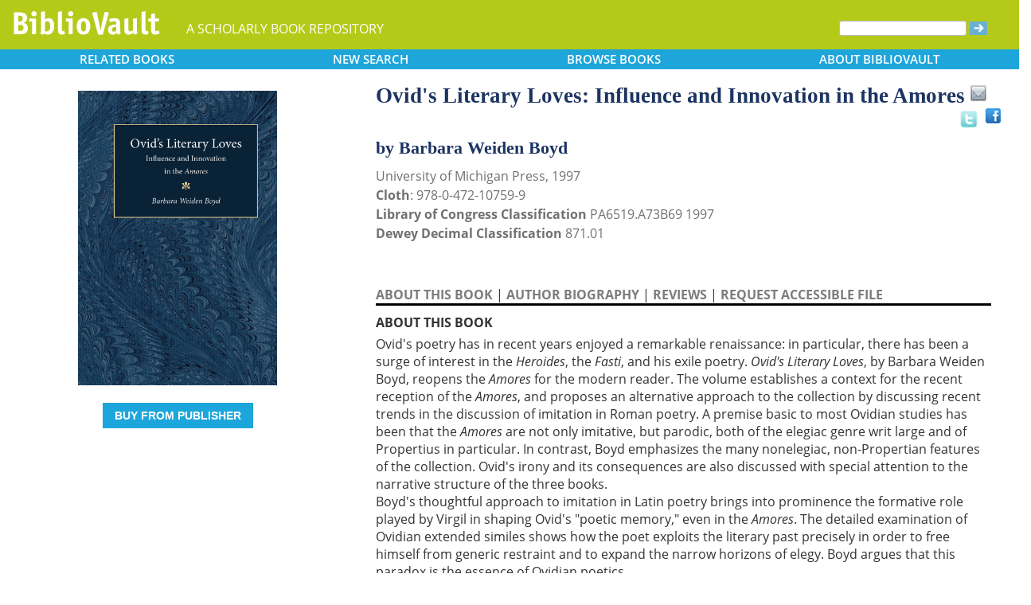

--- FILE ---
content_type: text/html; charset=UTF-8
request_url: https://www.bibliovault.org/BV.book.epl?ISBN=9780472107599
body_size: 11025
content:
<!DOCTYPE html>
<html lang="en">
  <head typeof="book:Book">
    <meta http-equiv="Content-Type" content="text/html; charset=UTF-8">
    <meta charset="utf-8">
    <meta http-equiv="X-UA-Compatible" content="IE=edge">
    <meta name="viewport" content="width=device-width, initial-scale=1">
    <!-- The above 4 meta tags *must* come first in the head; any other head content must come *after* these tags -->

    <meta http-equiv="Content-Type" content="text/html;charset=utf-8" />
    <meta name="description" content="Ovid's Literary Loves: Influence and Innovation in the Amores [Barbara Weiden Boyd]. Ovid's poetry has in recent years enjoyed a remarkable renaissance: in particular, there has been a surge of interest in the Heroides, the Fasti, and his exile poetr" />
    <meta name="keywords" content="BiblioVault,bibliovault,digital book repository,CDC, Chicago Distribution Center, university presses, scholarly books, publishing, research, search books, browse books, Scholars' Portal, Publishers' Portal" />
<meta name="robots" content="index,follow" />
<link rel="shortcut icon" href="favicon.ico" /> 
<meta name="keywords" content="Ovid's Literary Loves: Influence and Innovation in the Amores, Barbara Weiden Boyd, 9780472107599" />
    <title>Ovid's Literary Loves: Influence and Innovation in the Amores (9780472107599): Barbara Weiden Boyd - BiblioVault</title>
    <!-- Bootstrap core CSS -->
    <link href="css/bootstrap.css?v=20231213" rel="stylesheet">
    <link href="css/BV.pubstyle.css?v=20231213" rel="stylesheet" type="text/css" />
    <!-- Overwrite Bootstrap core CSS -->
    <link href="css/BV.bootstrap_general.css?v=20231213" rel="stylesheet">
    <!-- HTML5 shim and Respond.js for IE8 support of HTML5 elements and media queries -->
    <!--[if lt IE 9]>
      <script src="https://oss.maxcdn.com/html5shiv/3.7.2/html5shiv.min.js"></script>
      <script src="https://oss.maxcdn.com/respond/1.4.2/respond.min.js"></script>
    <![endif]-->
    <script src="js/jquery.min.js?v=20260115"></script>

    <meta property="book:title" content="Ovid's Literary Loves: Influence and Innovation in the Amores" />
    <meta property="book:author" content="Barbara Weiden Boyd" />
    <meta property="book:isbn" content="9780472107599" /> <meta property="book:year" content="1997" /> <meta property="book:tags" content='Ovid's Literary Loves: Influence and Innovation in the Amores, Barbara Weiden Boyd, Book, 43 B.C.-17 A.D. or 18 A.D, Elegiac poetry Latin, Love poetry Latin, 43 B.C.-17 or 18 A.D, Originality in literature, Amores, To 1500, In literature, Rome, Influence, Ancient, European, History and criticism, Literary Criticism, History, 9780472107599' />
    <meta property="book:description" content="&lt;div&gt;Ovid's poetry has in recent years enjoyed a remarkable renaissance: in particular, there has been a surge of interest in the &lt;i&gt;Heroides&lt;/i&gt;, the &lt;i&gt;Fasti&lt;/i&gt;, and his exile poetry. &lt;i&gt;Ovid's Literary Loves&lt;/i&gt;, by Barbara Weiden Boyd, reopens the &lt;i&gt;Amores&lt;/i&gt; for the modern reader. The volume establishes a context for the recent reception of the &lt;i&gt;Amores&lt;/i&gt;, and proposes an alternative approach to the collection by discussing recent trends in the discussion of imitation in Roman poetry. A premise basic to most Ovidian studies has been that the &lt;i&gt;Amores&lt;/i&gt; are not only imitative, but parodic, both of the elegiac genre writ large and of Propertius in particular. In contrast, Boyd emphasizes the many nonelegiac, non-Propertian features of the collection. Ovid's irony and its consequences are also discussed with special attention to the narrative structure of the three books.&lt;br&gt; Boyd's thoughtful approach to imitation in Latin poetry brings into prominence the formative role played by Virgil in shaping Ovid's &quot;poetic memory,&quot; even in the &lt;i&gt;Amores&lt;/i&gt;. The detailed examination of Ovidian extended similes shows how the poet exploits the literary past precisely in order to free himself from generic restraint and to expand the narrow horizons of elegy. Boyd argues that this paradox is the essence of Ovidian poetics.&lt;br&gt; &lt;i&gt;Ovid's Literary Loves&lt;/i&gt; is an imaginative approach to imitation in Latin poetry and makes a significant contribution to current discussions of the subject. This is one of the first contemporary scholarly monographs on the &lt;i&gt;Amores&lt;/i&gt;, and it will find a large and welcoming audience of Latinists at all levels of study.&lt;br&gt; Barbara Weiden Boyd is Associate Professor of Classics, Bowdoin College, Brunswick, Maine.&lt;br&gt;&lt;/div&gt;" />
    <meta property="book:image" content="https://www.bibliovault.org/thumbs/978-0-472-10759-9-thumb.jpg" /> <meta property="og:title" content="Ovid's Literary Loves: Influence and Innovation in the Amores" />
    <meta property="og:image" content="https://www.bibliovault.org/thumbs/978-0-472-10759-9-frontcover.jpg" /> <meta name="twitter:card" content="summary">
    <meta name="twitter:site" content="@bibliovault">
    <meta name="twitter:creator" content="@bibliovault">
    <meta name="twitter:url" content="https://www.bibliovault.org/BV.book.epl?ISBN=9780472107599">
    <meta name="twitter:title" content="Ovid's Literary Loves: Influence and Innovation in the Amores">
    <meta name="twitter:description" content="Ovid's poetry has in recent years enjoyed a remarkable renaissance: in particular, there has been a surge of interest in the Heroides, the Fasti, and his exile poetr...">
    <meta name="twitter:image" content="https://www.bibliovault.org/thumbs/978-0-472-10759-9-frontcover.jpg">
    <link href="css/BV.pubstyle.css?v=20231213" rel="stylesheet" type="text/css" />
    <link rel="unapi-server" type="application/xml" title="unAPI" href="https://www.bibliovault.org/cgi-bin/unAPI.cgi" />
    <script type="text/javascript" src="js/BV.main.js?v=20260115" ></script>
    <script type="text/javascript" src="js/BV.pulldown.js?v=20260115" ></script>
    <script type="text/javascript">
    $(document).ready(function() {
      if ("" == "buy") {
        $('div[class|="sh1_element"]').css('display', 'none');
        $('div[class|="sh1_bs_element"]').css('display', 'none');
        $('#sh2_buy').css('display', 'none');
        $('#buy').css('display', 'block');
      }
    });

    </script>
    </head>
  <body onload="init_dw_Scroll();" style="background-image:url('');background-color:#fff;">
    <abbr class="unapi-id" title="9780472107599"></abbr><!--mobile design all sizes-->

    <div class="container-fluid" style="font-size:16px;" id="responsive">
      <div><!-- Overwrite Bootstrap core CSS -->
<link href="css/BV.bootstrap_nav.css?v=20231213" rel="stylesheet">


<div class="navbar-wrapper">
  <div class="container">
    <nav class="navbar navbar-default navbar-fixed-top" style="background:transparent;"><!-- Static navbar -->
        <div class="navbar-header" style="background-color: #b5c918;">
          <button type="button" class="navbar-toggle collapsed" data-toggle="collapse" data-target="#sidebar" aria-expanded="false" aria-controls="navbar">
            <span class="sr-only">Toggle navigation</span>
            <span class="icon-bar"></span>
            <span class="icon-bar"></span>
            <span class="icon-bar"></span>
          </button>
          <a class="navbar-brand" style="vertical-align:text-top; font-weight:bold;" href="BV.index.epl"  alt="BiblioVault"><img src='images/bv_header_green_short.gif'  alt="BiblioVault"></a>
          <span class="navbar-text hidden-xs visible-sm visible-md visible-lg overflow"> A SCHOLARLY BOOK REPOSITORY</span>
        </div>
<!--/row-->

<!--blue book nav bar-->
          <div class="row color_alternate">
              <div class="btn-group btn-group-justified" role="group" style="padding: 0px 15px;display: block;">
                <div class="btn-group" role="group">
                  <a href="#"  class="btn btn-default dropdown-toggle mobile_navbutton" data-toggle="dropdown" role="button" aria-expanded="false">
                      RELATED<span class="hidden-sm hidden-xs"> BOOKS </span></a>
                  <ul class="dropdown-menu" role="menu">
                    <li><a href="BV.titles.epl?tquery=43%2520B.C.-17%2520A.D.%2520or%252018%2520A.D">43 B.C.-17 A.D. or 18 A.D</a></li>
                    <li><a href="BV.titles.epl?tquery=Elegiac%2520poetry%252C%2520Latin">Elegiac poetry, Latin</a></li>
                    <li><a href="BV.titles.epl?tquery=Influence%2520%2528Literary%252C%2520artistic%252C%2520etc.%2529">Influence (Literary, artistic, etc.)</a></li>
                    <li><a href="BV.titles.epl?tquery=Innovation">Innovation</a></li>
                    <li><a href="BV.titles.epl?tquery=Ovid">Ovid</a></li>
                    </ul>
                </div>
            
                <a href="BV.search_advanced.epl"  class="btn btn-default mobile_navbutton" role="button"><span class="hidden-sm hidden-xs">NEW </span>SEARCH
                </a>
            
                <div class="btn-group" role="group">
                  <a href="#"  class="btn btn-default dropdown-toggle mobile_navbutton" data-toggle="dropdown" role="button" aria-expanded="false">BROWSE<span class="hidden-sm hidden-xs"> BOOKS</span></a>
                  <ul class="dropdown-menu" role="menu">
                    <li><a href="BV.browse_subject.epl?SortChar=A">by TOPIC</a></li>
                    <li><a href="BV.titles.epl?sort=title">by TITLE</a></li>
                    <li><a href="BV.browse_author.epl?SortChar=A">by AUTHOR</a></li>
                    <li><a href="BV.browse_publisher.epl">by PUBLISHER</a></li>
                  </ul>
                </div>
            
                <div class="btn-group" role="group">
                  <a href="#"  class="btn btn-default dropdown-toggle mobile_navbutton" data-toggle="dropdown" role="button" aria-expanded="false">ABOUT<span class="hidden-sm hidden-xs"> BIBLIOVAULT</span></a>
                  <ul class="dropdown-menu dropdown-menu-right" role="menu">
                    <li><a href="BV.about.epl">ABOUT US</a></li>
                    <li><a href="BV.ebook_fulfill.epl">EBOOK FULFILLMENT</a></li>
                    <li><a href="BV.presses.epl">PARTICIPATING PRESSES</a></li>
                    <li><a href="BV.accessibility.epl">ACCESSIBILITY FILES</a></li>
                    <li><a href="BV.moreinfo.epl">MORE INFORMATION</a></li>
                    <li><a href="BV.support.epl">TECH SUPPORT</a></li>
                  </ul>
                </div>
              </div>
          </div>
        <!--end of blue book nav bar-->
              <div class="visible-xs visible-sm visible-md visible-lg">
        <!--searchbox for lg-->
        <div class="hidden-xs hidden-sm hidden-md visible-lg" style="position: absolute;top: 15px;right: 25px;"><form class="navbar-form" role="search" action="BV.titles.epl"><input type="text" name="q"  title="Search" style="height:19px;width:160px;font-size:12px;vertical-align:top;border:1px solid #bababa;margin-top: 3px;border-radius: 3px;" size="22" value=""  aria-label="Search"> <input type="image" src="images/blue_arrow.jpg"  alt="Submit Form" style="padding-top: 4px;" type="submit" ></form></div>
        <!-- COLLAPSED-MENU -->
        <div class="navbar-collapse hidden-lg collapse" aria-expanded="false" id="sidebar" style="height: 1px;">
          <ul class="nav nav-stacked">
          <!-- li><a href="BV.search_advanced.epl">Advanced Search</a></li -->
          <li style="border-top:1px dotted #fff;border-bottom:1px dotted #fff;"><a href="bv.mybooks.epl">PUBLISHER LOGIN</a></li>
          <li style="/*padding:10px 0px 10px 0px;*/"><form class="navbar-form" role="search" action="BV.titles.epl">
            <div class="input-group" style="padding: 10px 40px 10px 0px;">
              <input type="text"  class="form-control" placeholder="Search" name="q"  aria-label="Search" value="">
              <span class="input-group-btn">
                <button class="btn btn-default" type="button" style="background-color:#1EA6DB;padding:0px;border-style:none;">
                  <input type="image" src="/images/spacer.gif"  style="background-color:#b5c918;width:40px;height:34px;border-radius: 8%;">
                </button>
              </span>
            </div>
          </form></li>
          <li></li>
            <li style="border-top:1px dotted #fff;border-bottom:1px dotted #fff;"><a href="BV.search_advanced.epl">ADVANCED SEARCH</a></li>
            <li><a href="BV.browse_subject.epl?SortChar=A">BROWSE BY TOPIC</a></li>
            <li><a href="BV.titles.epl?sort=title">BROWSE BY TITLE</a></li>
            <li><a href="BV.browse_author.epl?SortChar=A">BROWSE BY AUTHOR</a></li>
            <li><a href="BV.browse_publisher.epl">BROWSE BY PUBLISHER</a></li>
            <li style="border-top:1px dotted #fff"><a href="BV.about.epl">ABOUT BIBLIOVAULT</a></li>
            <li><a href="BV.ebook_fulfill.epl">EBOOK FULFILLMENT</a></li>
            <li style="padding-bottom:4px;"><a href="BV.support.epl">CONTACT US</a></li>
          </ul>
        </div>
      </div><!--/COLLAPSED-MENU-->
    </nav><!-- /Static navbar -->
  </div>
</div>
<div class="row" style="padding-top:84px;"></div>
      </div>

      <div class="row center-xs" style="background-color:#fff;">
        <div class="col-xs-12">
          <div class="row">
            
            <div id="front_cover_column" class="visible-xs visible-sm visible-md visible-lg col-md-4 col-lg-4" style="text-align:center;padding-top: 30px;">
              <a href="https://www.bibliovault.org/thumbs/978-0-472-10759-9-frontcover.jpg"  target="_blank"><img src="https://www.bibliovault.org/thumbs/978-0-472-10759-9-frontcover.jpg"  alt="cover of book" style="padding-left: 20px;width: 270px;"></a><br />&nbsp;<br />
              <div style="text-align:center;padding-left: 20px;">
                  <div class="visible-xl visible-lg hidden-md hidden-sm hidden-xs" style="padding-top:0px;">
                  <p><a href='https://cdcshoppingcart.uchicago.edu/Cart2/ChicagoBook.aspx?ISBN=9780472107599&press=umich' class='btn publisher_buy_button publisher_buy_color' style='color:#fff;align:center;'>BUY FROM PUBLISHER</a></p>
                  <br />
                  <div>
                  </div>
                  <br />
                  <br />
                  </div>
                </div>
                <div class="hidden-xl hidden-lg visible-md visible-sm visible-xs btn-group" role="group" style="width: 100%;max-width: 140px;margin-left: auto;margin-right: auto;">
                    <a href="https://cdcshoppingcart.uchicago.edu/Cart2/ChicagoBook.aspx?ISBN=9780472107599&press=umich"  class="btn btn-default dropdown-toggle mobile_navbutton" role="button" style="padding:3px 0px 3px 0px;max-width:100%;width:140px;">BUY</a>
                  </div>
                <!--end of buy links-->
                </div> <div class="visible-xs visible-sm visible-md visible-lg col-md-8"><div style="padding-top: 20px;" class="hidden-xs hidden-sm hidden-md">
                <span class="booktitle" style="float: left;margin-left: 30px;display: block;">Ovid's Literary Loves: Influence and Innovation in the Amores</span>
              <a title="Send as an email" style="float: right;display: block;margin: 4px 25px 4px 2px;background: url('/images/email.gif') no-repeat;transform: scale(1.15);height: 20px;width: 20px;" href="mailto:?to=&subject=A%20link%20to%20%22Ovid%27s%20Literary%20Loves%3A%20Influence%20and%20Innovation%20in%20the%20Amores%22&body=Forwarding%20a%20link%20to%20this%20book:%0A%0AOvid%27s%20Literary%20Loves%3A%20Influence%20and%20Innovation%20in%20the%20Amores%0Ahttps%3A%2F%2Fwww.bibliovault.org%2FBV.book.epl%3FISBN%3D9780472107599%0A%0AOvid%27s%20poetry%20has%20in%20recent%20years%20enjoyed%20a%20remarkable%20renaissance%3A%20in%20particular%2C%20there%20has%20been%20a%20surge%20of%20interest%20in%20the%20Heroides%20%2C%20the%20Fasti%20%2C%20and%20his%20exile%20poetry.%20Ovid%27s%20Literary%20Loves%20%2C%20by%20Barbara%20Weiden%20Boyd%2C%20reopens%20the%20Amores%20for%20the%20modern%20reader.%20The%20volume%20establishes%20a%20context%20for%20the%20recent%20reception%20of%20the%20Amores%20%2C%20and%20proposes%20an%20alternative%20approach%20to%20the%20collection%20by%20discussing%20recent%20trends%20in%20the%20discussion%20of%20imitation%20in%20Roman%20poetry...."></a><a style="float: right;display: block;margin: 6px 0px 0px 8px;height: 25px;width: 25px;background: url('/images/facebook.gif') no-repeat;transform: scale(1.25);" title="Share on Facebook" onClick="window.open('https://www.facebook.com/sharer.php?s=100&amp;p[title]=Ovid&apos;s Literary Loves: Influence and Innovation in the Amores (via @bibliovault) https://www.bibliovault.org/BV.book.epl?ISBN=9780472107599&amp;p[summary]=Book by Barbara Weiden Boyd (ISBN(s): , 9780472107599). &lt;div&gt;Brings the &lt;i&gt;Amores&lt;/i&gt; into the forefront of scholarly discussion&lt;br&gt;&lt;/div&gt;&amp;p[url]=https%3A%2F%2Fwww.bibliovault.org%2FBV.book.epl%3FISBN%3D9780472107599&amp;&amp;p[images][0]=https://www.bibliovault.org/thumbs/978-0-472-10759-9-thumb.jpg','sharer','toolbar=0,status=0,width=548,height=325');" href="javascript: void(0)"></a>
                <a title="Share on Twitter" href="https://twitter.com/share?text=Ovid&apos;s%20Literary%20Loves:%20Influence%20and%20Innovation%20in%20the%20Amores%20(via%20@bibliovault)%20https://www.bibliovault.org/BV.book.epl?ISBN=9780472107599"  target="_blank" style="float:right;display:block;margin: 5px 7px 3px 2px;height:17px;width:17px;background:url('/images/twitter.gif') no-repeat;transform: scale(1.3);"></a><!-- <img src="images/rss.gif"  alt=""></img>--><br class="clearer" />
              </div>
              <div class="hidden-lg" style="padding-top: 20px;">
                <span class="booktitle" style="margin:20px 0px 5px 30px;float: none;display: block;">Ovid's Literary Loves: Influence and Innovation in the Amores</span>
            </div>
              <div style="margin:0px 20px 20px 30px;">
                <div class="bookauthor">by Barbara Weiden Boyd</div>
                <div style="color:#717171;line-height:24px;">University of Michigan Press, 1997<br/><strong>Cloth</strong>: 978-0-472-10759-9<br/>
                <strong>Library of Congress Classification</strong> PA6519.A73B69 1997<br /><strong>Dewey Decimal Classification</strong> 871.01</div><br /><br class="hidden-xs hidden-sm hidden-md">
                <p id="contentArea"></p>
                <div>
                  <div>
                <span class="sh1" id="sh1_mkcopy" style="cursor:pointer"><strong>ABOUT THIS BOOK</strong></span> | <span class="sh1" id="sh1_authbio" style="cursor:pointer"><strong>AUTHOR BIOGRAPHY</strong></span> | <span class="sh1" id="sh1_reviews" style="cursor:pointer"><strong>REVIEWS</strong></span> | <span class="sh1" id="sh1_accessible" style="cursor:pointer"><strong>REQUEST ACCESSIBLE FILE</strong></span> </div>
                <div class="sh1_element" id="mkcopy" style="border-top:solid black;padding-top:10px; display: block;"><strong>ABOUT THIS BOOK</strong><br /><div style="padding-top: 5px;"><div>Ovid's poetry has in recent years enjoyed a remarkable renaissance: in particular, there has been a surge of interest in the <i>Heroides</i>, the <i>Fasti</i>, and his exile poetry. <i>Ovid's Literary Loves</i>, by Barbara Weiden Boyd, reopens the <i>Amores</i> for the modern reader. The volume establishes a context for the recent reception of the <i>Amores</i>, and proposes an alternative approach to the collection by discussing recent trends in the discussion of imitation in Roman poetry. A premise basic to most Ovidian studies has been that the <i>Amores</i> are not only imitative, but parodic, both of the elegiac genre writ large and of Propertius in particular. In contrast, Boyd emphasizes the many nonelegiac, non-Propertian features of the collection. Ovid's irony and its consequences are also discussed with special attention to the narrative structure of the three books.<br> Boyd's thoughtful approach to imitation in Latin poetry brings into prominence the formative role played by Virgil in shaping Ovid's "poetic memory," even in the <i>Amores</i>. The detailed examination of Ovidian extended similes shows how the poet exploits the literary past precisely in order to free himself from generic restraint and to expand the narrow horizons of elegy. Boyd argues that this paradox is the essence of Ovidian poetics.<br> <i>Ovid's Literary Loves</i> is an imaginative approach to imitation in Latin poetry and makes a significant contribution to current discussions of the subject. This is one of the first contemporary scholarly monographs on the <i>Amores</i>, and it will find a large and welcoming audience of Latinists at all levels of study.<br> Barbara Weiden Boyd is Associate Professor of Classics, Bowdoin College, Brunswick, Maine.<br></div></div></div>
                <div class="sh1_element" id="authbio" style="border-top:solid black;padding-top:10px;display:none;"><strong>AUTHOR BIOGRAPHY</strong><br /><div style="padding-top: 5px;"><p><b>Barbara Weiden Boyd</b> is Associate Professor of Classics, Bowdoin College, Brunswick, Maine.</p></div></div>
                <div class="sh1_element" id="reviews" style="border-top:solid black;padding-top:10px;display:none;"><strong>REVIEWS</strong><br /><div style="padding-top: 5px;"><div>
<div>". . . Boyd's book is valuable for its sympathetic and detailed close readings of specific elegies. . . ."<br>
—<i>Choice</i><br></div>
— Choice</div>
<br>
<div>
<div>"Boyd has produced an enthusiastic and stimulating reassessment of Ovid's early elegiac collection. Along with impressive control of the scholarship of the last half-century, she exhibits exemplary skill and restraint in devising and using technical terms without lapsing into jargon. She has a particular gift for citing representative examples of contrasting critical positions. Her translations throughout are well suited to their purpose. . . . Students of Ovid, and of Latin elegy, will find much useful material here, and those interested in imitation of Latin literature cannot afford to overlook the scheme Boyd presents. . . ."<br>
—Betty Rose Nagle, Indiana University, <i>American Journal of Philology</i>, Volume 120, No. 3<br></div>
— Betty Rose Nagle, Indiana University, American Journal of Philology</div>
<br>
</div></div>
                <div class="sh1_element" id="accessible" style="border-top:solid black;padding-top:10px;display:none;">
                    <strong>REQUEST ACCESSIBLE FILE</strong>
                    <p class="explanatory gray">If you are a student who cannot use this book in printed form, BiblioVault may be able to supply you
                    with an electronic file for alternative access.</p>

                    <p>Please have the accessibility coordinator at your school fill out <a href="https://www.bibliovault.org/BV.request_file.epl?BookId=16143"  style="font-weight:bold;color:#8a9f00;">this form</a>.</p>

                    <p>It can take 2-3 weeks for requests to be filled.</p>
                  </div>
                <input id="BookId" type="hidden" value="16143">
                  
                  
                  <div style="line-height:24px;padding:0px 0px 20px 0px;">
                    <hr/>
                    See other books on: 
                  <a href="BV.titles.epl?tquery=43%2520B.C.-17%2520A.D.%2520or%252018%2520A.D"><b>43 B.C.-17 A.D. or 18 A.D</b></a>&nbsp;|&nbsp;<a href="BV.titles.epl?tquery=Elegiac%2520poetry%252C%2520Latin"><b>Elegiac poetry, Latin</b></a>&nbsp;|&nbsp;<a href="BV.titles.epl?tquery=Influence%2520%2528Literary%252C%2520artistic%252C%2520etc.%2529"><b>Influence (Literary, artistic, etc.)</b></a>&nbsp;|&nbsp;<a href="BV.titles.epl?tquery=Innovation"><b>Innovation</b></a>&nbsp;|&nbsp;<a href="BV.titles.epl?tquery=Ovid"><b>Ovid</b></a><br/>
                    See other titles from <a href="BV.titles.epl?pc=13&amp;sort=title"><b>University of Michigan Press</b></a>
                  </div>
                  
                  
                </div>
              </div>
            </div><!--/row-->
            
        <!-- lg only - more to explore -->
            <div class="hidden-xs hidden-sm hidden-md col-lg-12 color_alternate" style="height:3px;"></div>
    <!--          <tr><td colspan="2" align=center><img src="https://www.zotero.org/static/download/zotero_logo_tiny.png"  width=39 height=9 ><br />Reference metadata exposed for Zotero via unAPI.</td></tr>-->
            <div class="hidden-xs hidden-sm hidden-md col-lg-12"><script type="text/javascript" src="js/jquery.min.js?v=20260115"></script>
  <script src="js/nearbyOnShelf.js?v=20260115" type="text/javascript"></script>

  <div style="margin-left:8px;padding-top:10px;">
    <span class="sidenavabout_bold" style="font-size: 120%;">Nearby on shelf for Roman literature / Individual authors / Ovid:</span>
  </div>
  <div style="text-align:center;padding-top:7px;" id="bookInfo">&nbsp;</div>
  <div id="myCarousel"  data-interval="false" wrap = "false" data-wrap="false"  class="carousel slide" >
    <table align="center" cellpadding="0" cellspacing="0">
      <tr>
        <td width="66"><br><br><br><span style="font-size: 2.5em;cursor: pointer;color:#1EA6DB" class="glyphicon glyphicon-chevron-left LeftControl" href="#myCarousel" role="button" data-slide="prev" height="100" aria-label="See books to the left on the shelf"></span>    </td>
        <td>
          <div class="carousel-inner" background="#FFF">
            <div id=l1 class="item">&nbsp;
              <table align="center" cellpadding="0" cellspacing="0">
                <tr>
                <td class="highlight1">&nbsp;</td>
                <td class="highlight2">&nbsp;</td>
                <td class="highlight3">&nbsp;</td>
                <td class="highlight4">&nbsp;</td>
                <td class="highlight5">&nbsp;</td>
                <td class="highlight6">&nbsp;</td>
                <td class="highlight7">&nbsp;</td>
                <td class="highlight8">&nbsp;</td>
                <td class="highlight9">&nbsp;</td>
                </tr>
                <tr>
                  &nbsp;
              <td id="9780674725577">
                    <a href="BV.book.epl?ISBN=9780674725577">
                      <img src="https://www.bibliovault.org/thumbs/978-0-674-72557-7-thumb.jpg"  height="100" class="nearby1" title="Reading Lucretius in the Renaissance" style="padding:2px 6px 2px 6px;">
                    </a>
                  </td>
                <td id="9780674996496">
                    <a href="BV.book.epl?ISBN=9780674996496">
                      <img src="https://www.bibliovault.org/thumbs/978-0-674-99649-6-thumb.jpg"  height="100" class="nearby2" title="Saturnalia, Volume I: Books 1–2" style="padding:2px 6px 2px 6px;">
                    </a>
                  </td>
                <td id="9780674996717">
                    <a href="BV.book.epl?ISBN=9780674996717">
                      <img src="https://www.bibliovault.org/thumbs/978-0-674-99671-7-thumb.jpg"  height="100" class="nearby3" title="Saturnalia, Volume II: Books 3–5" style="padding:2px 6px 2px 6px;">
                    </a>
                  </td>
                <td id="9780674996724">
                    <a href="BV.book.epl?ISBN=9780674996724">
                      <img src="https://www.bibliovault.org/thumbs/978-0-674-99672-4-thumb.jpg"  height="100" class="nearby4" title="Saturnalia, Volume III: Books 6–7" style="padding:2px 6px 2px 6px;">
                    </a>
                  </td>
                <td id="9780674995161">
                    <a href="BV.book.epl?ISBN=9780674995161">
                      <img src="https://www.bibliovault.org/thumbs/978-0-674-99516-1-thumb.jpg"  height="100" class="nearby5" title="Astronomica" style="padding:2px 6px 2px 6px;">
                    </a>
                  </td>
                <td id="9780674995550">
                    <a href="BV.book.epl?ISBN=9780674995550">
                      <img src="https://www.bibliovault.org/thumbs/978-0-674-99555-0-thumb.jpg"  height="100" class="nearby6" title="Epigrams, Volume I: Spectacles. Books 1–5" style="padding:2px 6px 2px 6px;">
                    </a>
                  </td>
                <td id="9780674995567">
                    <a href="BV.book.epl?ISBN=9780674995567">
                      <img src="https://www.bibliovault.org/thumbs/978-0-674-99556-7-thumb.jpg"  height="100" class="nearby7" title="Epigrams, Volume II: Books 6–10" style="padding:2px 6px 2px 6px;">
                    </a>
                  </td>
                <td id="9780674995291">
                    <a href="BV.book.epl?ISBN=9780674995291">
                      <img src="https://www.bibliovault.org/thumbs/978-0-674-99529-1-thumb.jpg"  height="100" class="nearby8" title="Epigrams, Volume III: Books 11–14" style="padding:2px 6px 2px 6px;">
                    </a>
                  </td>
                <td id="9780299301743">
                    <a href="BV.book.epl?ISBN=9780299301743">
                      <img src="https://www.bibliovault.org/thumbs/978-0-299-30173-6-thumb.jpg"  height="100" class="nearby9" title="Selected Epigrams" style="padding:2px 6px 2px 6px;">
                    </a>
                  </td>
                </tr>
              <tr>
                  <td>&nbsp;<br><br>&nbsp;</td>
                <td>&nbsp;</td>
                  <td>&nbsp;</td>
                  <td>&nbsp;</td>
                  <td style="text-align:center;"><strong><br>&nbsp;</strong></td>
                  <td>&nbsp;</td>
                  <td>&nbsp;</td>
                  <td>&nbsp;</td>
                  <td>&nbsp;</td>
                  </tr>
              </table>
            </div>
            <div id=lr0 class="item active" background="#FFF" style="padding-bottom: 12px;">
              <table align="center" cellpadding="0" cellspacing="0">
                <tr>
                <td class="highlight1">&nbsp;</td>
                <td class="highlight2">&nbsp;</td>
                <td class="highlight3">&nbsp;</td>
                <td class="highlight4">&nbsp;</td>
                <td class="highlight5">&nbsp;</td>
                <td class="highlight6">&nbsp;</td>
                <td class="highlight7">&nbsp;</td>
                <td class="highlight8">&nbsp;</td>
                <td class="highlight9">&nbsp;</td>
                </tr>
                <tr>
                  &nbsp;
              <td id="9780226252537">
                    <a href="BV.book.epl?ISBN=9780226252537">
                      <img src="https://www.bibliovault.org/thumbs/978-0-226-25255-1-thumb.jpg"  height="100" class="nearby1" title="Martial: The World of the Epigram" style="padding:2px 6px 2px 6px;">
                    </a>
                  </td>
                <td id="9780472084524">
                    <a href="BV.book.epl?ISBN=9780472084524">
                      <img src="https://www.bibliovault.org/thumbs/978-0-472-08452-4-thumb.jpg"  height="100" class="nearby2" title="Pomponius Mela's Description of the World" style="padding:2px 6px 2px 6px;">
                    </a>
                  </td>
                <td id="9780472132744">
                    <a href="BV.book.epl?ISBN=9780472132744">
                      <img src="https://www.bibliovault.org/thumbs/978-0-472-13274-4-thumb.jpg"  height="100" class="nearby3" title="Cornelius Nepos: A Study in the Evidence and Influence" style="padding:2px 6px 2px 6px;">
                    </a>
                  </td>
                <td id="9780472118380">
                    <a href="BV.book.epl?ISBN=9780472118380">
                      <img src="https://www.bibliovault.org/thumbs/978-0-472-11838-0-thumb.jpg"  height="100" class="nearby4" title="The Political Biographies of Cornelius Nepos" style="padding:2px 6px 2px 6px;">
                    </a>
                  </td>
                <td id="9780472107599">
                    <a href="BV.book.epl?ISBN=9780472107599">
                      <img src="https://www.bibliovault.org/thumbs/978-0-472-10759-9-thumb.jpg"  height="100" class="nearby5" title="Ovid's Literary Loves: Influence and Innovation in the Amores" style="padding:2px 6px 2px 6px;">
                    </a>
                  </td>
                <td id="9780472107070">
                    <a href="BV.book.epl?ISBN=9780472107070">
                      <img src="https://www.bibliovault.org/thumbs/978-0-472-10707-0-thumb.jpg"  height="100" class="nearby6" title="Harmful Eloquence: Ovid's Amores from Antiquity to Shakespeare" style="padding:2px 6px 2px 6px;">
                    </a>
                  </td>
                <td id="9780814253779">
                    <a href="BV.book.epl?ISBN=9780814253779">
                      <img src="https://www.bibliovault.org/thumbs/978-0-8142-5377-9-thumb.jpg"  height="100" class="nearby7" title="Reading Ovid in Medieval Wales" style="padding:2px 6px 2px 6px;">
                    </a>
                  </td>
                <td id="9780472130047">
                    <a href="BV.book.epl?ISBN=9780472130047">
                      <img src="https://www.bibliovault.org/thumbs/978-0-472-13004-7-thumb.jpg"  height="100" class="nearby8" title="Ovid's Women of the Year: Narratives of Roman Identity in the Fasti" style="padding:2px 6px 2px 6px;">
                    </a>
                  </td>
                <td id="9780814252123">
                    <a href="BV.book.epl?ISBN=9780814252123">
                      <img src="https://www.bibliovault.org/thumbs/978-0-8142-7483-5-thumb.jpg"  height="100" class="nearby9" title="Antiquarian Voices: The Roman Academy and the Commentary Tradition on Ovid's Fasti" style="padding:2px 6px 2px 6px;">
                    </a>
                  </td>
                </tr>
              <tr>
                  <td>&nbsp;<br><br>&nbsp;</td>
                <td>&nbsp;</td>
                  <td>&nbsp;</td>
                  <td>&nbsp;</td>
                  <td style="text-align:center;"><strong>&Lambda;<br>you are here</strong></td>
                  <td>&nbsp;</td>
                  <td>&nbsp;</td>
                  <td>&nbsp;</td>
                  <td>&nbsp;</td>
                  </tr>
              </table>
            </div>
            <div id=r1 class="item">&nbsp;
              <table align="center" cellpadding="0" cellspacing="0">
                <tr>
                <td class="highlight1">&nbsp;</td>
                <td class="highlight2">&nbsp;</td>
                <td class="highlight3">&nbsp;</td>
                <td class="highlight4">&nbsp;</td>
                <td class="highlight5">&nbsp;</td>
                <td class="highlight6">&nbsp;</td>
                <td class="highlight7">&nbsp;</td>
                <td class="highlight8">&nbsp;</td>
                <td class="highlight9">&nbsp;</td>
                </tr>
                <tr>
                  &nbsp;
              <td id="9780814210208">
                    <a href="BV.book.epl?ISBN=9780814210208">
                      <img src="https://www.bibliovault.org/thumbs/978-0-8142-5656-5-thumb.jpg"  height="100" class="nearby1" title="DESIRING ROME: Male Subjectivity and Reading Ovid’s Fasti" style="padding:2px 6px 2px 6px;">
                    </a>
                  </td>
                <td id="9780299192648">
                    <a href="BV.book.epl?ISBN=9780299192648">
                      <img src="https://www.bibliovault.org/thumbs/978-0-299-19263-1-thumb.jpg"  height="100" class="nearby2" title="Mail and Female: Epistolary Narrative and Desire in Ovid's Heroides" style="padding:2px 6px 2px 6px;">
                    </a>
                  </td>
                <td id="9780299337803">
                    <a href="BV.book.epl?ISBN=9780299337803">
                      <img src="https://www.bibliovault.org/thumbs/978-0-299-33784-1-thumb.jpg"  height="100" class="nearby3" title="Ovid's &amp;quot;Heroides&amp;quot; and the Augustan Principate" style="padding:2px 6px 2px 6px;">
                    </a>
                  </td>
                <td id="9780814257012">
                    <a href="BV.book.epl?ISBN=9780814257012">
                      <img src="https://www.bibliovault.org/thumbs/978-0-8142-5701-2-thumb.jpg"  height="100" class="nearby4" title="Renaissance Postscripts: Responding to Ovid's Heroides in Sixteenth-Century France" style="padding:2px 6px 2px 6px;">
                    </a>
                  </td>
                <td id="9780299348748">
                    <a href="BV.book.epl?ISBN=9780299348748">
                      <img src="https://www.bibliovault.org/thumbs/978-0-299-34873-1-thumb.jpg"  height="100" class="nearby5" title="Rival Praises: Ovid and the Metamorphosis of the Hymnic Tradition" style="padding:2px 6px 2px 6px;">
                    </a>
                  </td>
                <td id="9780299224004">
                    <a href="BV.book.epl?ISBN=9780299224004">
                      <img src="https://www.bibliovault.org/thumbs/978-0-299-22400-4-thumb.jpg"  height="100" class="nearby6" title="Ovid before Exile: Art and Punishment in the Metamorphoses" style="padding:2px 6px 2px 6px;">
                    </a>
                  </td>
                <td id="9780472102747">
                    <a href="BV.book.epl?ISBN=9780472102747">
                      <img src="https://www.bibliovault.org/thumbs/978-0-472-10274-7-thumb.jpg"  height="100" class="nearby7" title="The Play of Fictions: Studies in Ovid's Metamorphoses Book 2" style="padding:2px 6px 2px 6px;">
                    </a>
                  </td>
                <td id="9780472104598">
                    <a href="BV.book.epl?ISBN=9780472104598">
                      <img src="https://www.bibliovault.org/thumbs/978-0-472-10459-8-thumb.jpg"  height="100" class="nearby8" title="Ovid's Causes: Cosmogony and Aetiology in the Metamorphoses" style="padding:2px 6px 2px 6px;">
                    </a>
                  </td>
                <td id="9780299231408">
                    <a href="BV.book.epl?ISBN=9780299231408">
                      <img src="https://www.bibliovault.org/thumbs/978-0-299-23140-8-thumb.jpg"  height="100" class="nearby9" title="The Image of the Poet in Ovid’s Metamorphoses" style="padding:2px 6px 2px 6px;">
                    </a>
                  </td>
                </tr>
              <tr>
                  <td>&nbsp;<br><br>&nbsp;</td>
                <td>&nbsp;</td>
                  <td>&nbsp;</td>
                  <td>&nbsp;</td>
                  <td style="text-align:center;"><strong><br>&nbsp;</strong></td>
                  <td>&nbsp;</td>
                  <td>&nbsp;</td>
                  <td>&nbsp;</td>
                  <td>&nbsp;</td>
                  </tr>
              </table>
            </div>
          </div>
        </td>
        <td width="66"><br><br><br><span style="font-size: 2.5em;cursor: pointer;color:#1EA6DB" class="glyphicon glyphicon-chevron-right RightControl" href="#myCarousel" role="button" data-slide="next" height="100" aria-label="See books to the right on the shelf"></span>    </td>
      </tr>
    </table>
  </div>
  <div id="leftISBN"  style="display: none;">9780674725577</div>
  <div id="rightISBN" style="display: none;">9780299231408</div></div>
            <div class="hidden-xs hidden-sm hidden-md col-lg-12 color_alternate" style="height:3px;"></div>
        <!-- end of lg only - more to explore -->
    
    

            <div class="col-xs-12 col-sm-12 col-md-12 hidden-lg">
              <p style="text-align:center;">
                <a title="Send as an email" href="mailto:?to=&subject=A%20link%20to%20%22Ovid%27s%20Literary%20Loves%3A%20Influence%20and%20Innovation%20in%20the%20Amores%22&body=Forwarding%20a%20link%20to%20this%20book:%0A%0A%0Ahttps%3A%2F%2Fwww.bibliovault.org%2FBV.book.epl%3FISBN%3D9780472107599%0A%0AOvid%27s%20poetry%20has%20in%20recent%20years%20enjoyed%20a%20remarkable%20renaissance%3A%20in%20particular%2C%20there%20has%20been%20a%20surge%20of%20interest%20in%20the%20Heroides%20%2C%20the%20Fasti%20%2C%20and%20his%20exile%20poetry.%20Ovid%27s%20Literary%20Loves%20%2C%20by%20Barbara%20Weiden%20Boyd%2C%20reopens%20the%20Amores%20for%20the%20modern%20reader.%20The%20volume%20establishes%20a%20context%20for%20the%20recent%20reception%20of%20the%20Amores%20%2C%20and%20proposes%20an%20alternative%20approach%20to%20the%20collection%20by%20discussing%20recent%20trends%20in%20the%20discussion%20of%20imitation%20in%20Roman%20poetry...."><img src="/images/email_round.png"  alt=""></a>
                <a title="Share on Facebook" onClick="window.open('https://www.facebook.com/sharer.php?s=100&amp;p[title]=Ovid's Literary Loves: Influence and Innovation in the Amores (via @bibliovault) https://www.bibliovault.org/BV.book.epl?ISBN=9780472107599&amp;p[summary]=Book by Barbara Weiden Boyd (ISBN(s): , 9780472107599). <div>Brings the <i>Amores</i> into the forefront of scholarly discussion<br></div>&amp;p[url]=https://www.bibliovault.org/BV.book.epl?ISBN=9780472107599&amp;&amp;p[images][0]=https://www.bibliovault.org/thumbs/978-0-472-10759-9-thumb.jpg','sharer','toolbar=0,status=0,width=548,height=325');" href="javascript: void(0)"><img src="/images/facebook_round.png"  alt=""></a>
                <a title="Share on Twitter" href="https://twitter.com/share?text=Ovid's%20Literary%20Loves:%20Influence%20and%20Innovation%20in%20the%20Amores%20(via%20@bibliovault)%20https://www.bibliovault.org/BV.book.epl?ISBN=9780472107599"  target="_blank"><img src="/images/twitter_round.png"  alt=""></a>
              </p>
            </div>
          </div>
        </div><!-- col -->
      </div><!--/row-->
    </div> <!-- /container-fluid --><!--/mobile_&_tablet-design--> 
    
    <script type="application/ld+json">
      {
        "@context" : "http://schema.org/",
        "@type" : "Book",
        "name" : "Ovid's Literary Loves: Influence and Innovation in the Amores",
        "author" : {
                "@type" : "Person",
                "name" : "Boyd, Barbara Weiden",
                "familyName" : "Boyd",
                "givenName" : "Barbara Weiden"
              },
            "bookFormat" : "Hardcover",
        "isbn" : "9780472107599"

      }
    </script>
    <!-- footer block with proper spacing & including share icons -->
   <div class="row">
     <div
       class="col-lg-12 col-md-12 col-sm-12 col-xs-12"
       style="background-color: #fff; padding-top: 20px">

  <p style="text-align:center;">
              <a title="Send as an email" href="mailto:?to=&subject=A%20link%20to%20%22Ovid%27s%20Literary%20Loves%3A%20Influence%20and%20Innovation%20in%20the%20Amores%22&body=Forwarding%20a%20link%20to%20this%20book:%0A%0A%0Ahttps%3A%2F%2Fwww.bibliovault.org%2FBV.book.epl%3FISBN%3D9780472107599%0A%0AOvid%27s%20poetry%20has%20in%20recent%20years%20enjoyed%20a%20remarkable%20renaissance%3A%20in%20particular%2C%20there%20has%20been%20a%20surge%20of%20interest%20in%20the%20Heroides%20%2C%20the%20Fasti%20%2C%20and%20his%20exile%20poetry.%20Ovid%27s%20Literary%20Loves%20%2C%20by%20Barbara%20Weiden%20Boyd%2C%20reopens%20the%20Amores%20for%20the%20modern%20reader.%20The%20volume%20establishes%20a%20context%20for%20the%20recent%20reception%20of%20the%20Amores%20%2C%20and%20proposes%20an%20alternative%20approach%20to%20the%20collection%20by%20discussing%20recent%20trends%20in%20the%20discussion%20of%20imitation%20in%20Roman%20poetry...."><img src="/images/email_round.png"  alt=""></a>
              <a title="Share on Facebook" onClick="window.open('https://www.facebook.com/sharer.php?s=100&amp;p[title]=Ovid&apos;s Literary Loves: Influence and Innovation in the Amores (via @bibliovault) https://www.bibliovault.org/BV.book.epl?ISBN=9780472107599&amp;p[summary]=Book by Barbara Weiden Boyd (ISBN(s): , 9780472107599). &lt;div&gt;Brings the &lt;i&gt;Amores&lt;/i&gt; into the forefront of scholarly discussion&lt;br&gt;&lt;/div&gt;&amp;p[url]=https://www.bibliovault.org/BV.book.epl?ISBN=9780472107599&amp;&amp;p[images][0]=https://www.bibliovault.org/thumbs/978-0-472-10759-9-thumb.jpg','sharer','toolbar=0,status=0,width=548,height=325');" href="javascript: void(0)"><img src="/images/facebook_round.png"  alt=""></a>
              <a title="Share on Twitter" href="https://twitter.com/share?text=Ovid&apos;s%20Literary%20Loves:%20Influence%20and%20Innovation%20in%20the%20Amores%20(via%20@bibliovault)%20https://www.bibliovault.org/BV.book.epl?ISBN=9780472107599"  target="_blank"><img src="/images/twitter_round.png"  alt=""></a>
            </p>
            <div>
            <div id="footer">
          <p style="font-size: 13px; padding-bottom:13px;">
            <a href="https://accessibility.uchicago.edu"  style="text-decoration: underline" target=_blank>UChicago Accessibility Resources</a>
          </p>
              <a href="BV.index.epl">home</a> |
              <a href="BV.accessibility.epl">accessibility</a> |
              <a href="BV.search_advanced.epl">search</a> |
              <a href="BV.about.epl">about</a> |
              <a href="BV.support.epl">contact us</a>

              <p style="padding-top: 13px">
                BiblioVault ® 2001 - 2025<br />
                The University of Chicago Press
              </p>
            </div>
          </div>
</div>
  </div>

    <!-- Bootstrap core JavaScript  -->
    <script src="js/bootstrap.min.js?v=20260115"></script>
    <!-- IE10 viewport hack for Surface/desktop Windows 8 bug -->
    <script src="js/ie10-viewport-bug-workaround.js?v=20260115"></script>
  </body>
</html>


--- FILE ---
content_type: text/css
request_url: https://www.bibliovault.org/css/BV.bootstrap_general.css?v=20231213
body_size: 1229
content:
/* overwrite bootstrap defaults */

/* for all bootstrap sizes */
@media(max-width: 819px){
#main {
  font-family: 'Open Sans', Verdana, Arial, sans-serif;
  font-size: 15px;
	}
#horizontal-main {
  font-family: 'Open Sans', Verdana, Arial, sans-serif;
  font-size: 15px;
		}
#content {
  font-family: 'Open Sans', Verdana, Arial, sans-serif;
	}
#horizontal-content {
  font-family: 'Open Sans', Verdana, Arial, sans-serif;
  }
.explore_head {
    margin: 15px 0px 10px 0px;
  }
.booktitle {
     font-family: 'Open Sans', Verdana, Arial, sans-serif;
     font-weight: 700;
     font-size: 18px;
     color:#1C3462; 
     line-height: 22px;
  }
.bookauthor {
	  font-family: 'Open Sans', Verdana, Arial, sans-serif;
	  font-weight:700;
	  color:#1C3462; 
	  line-height:22px;
	  font-size:16px; 
    padding-bottom:3px;
  }
}
/* for md bootstrap sizes */
@media(max-width: 819px) and (min-width: 670px){
}
/* for md and sm bootstrap sizes */
@media(max-width: 819px) and (min-width: 440px){
.center-xs {
	text-align:left;
	}
}
/* for xs bootstrap sizes */
@media(max-width: 439px){
.center-xs {
	text-align:center;
	}
}

.btn {
  border-radius: 0px !important;
}
.btn:focus,
.btn:active:focus,
.btn.active:focus,
.btn.focus,
.btn:active.focus,
.btn.active.focus {
  outline: thin dotted;
  outline: 5px auto -webkit-focus-ring-color;
  outline-offset: -1px;
}
.btn:hover,
.btn:focus,
.btn.focus {
  color: #333;
  text-decoration: none;
}
.btn:active,
.btn.active {
  background-image: none;
  outline: 0;
  -webkit-box-shadow: 0 3px 5px rgba(248,248,248,1);/*default is 'inset 0 3px 5px rgba(0, 0, 0, .125);' */
          box-shadow: 0 3px 5px rgba(248,248,248,1);
}
.btn.disabled,
.btn[disabled],
fieldset[disabled] .btn {
  pointer-events: none;
  cursor: not-allowed;
  filter: alpha(opacity=65);
  -webkit-box-shadow: none;
          box-shadow: none;
  opacity: .65;
}
.btn-non {
  color: inherit;
  background-color: transparent;
  border-color: transparent;
}
.btn-non:hover,
.btn-non:focus,
.btn-non.focus,
.btn-non:active,
.btn-non.active,
.open > .dropdown-toggle.btn-non {
  color: inherit;
  background-color: transparent;
  border-color: transparent;
}
.btn-non:active,
.btn-non.active,
.open > .dropdown-toggle.btn-non {
  background-image: none;
}
.btn-non.disabled,
.btn-non[disabled],
fieldset[disabled] .btn-non,
.btn-non.disabled:hover,
.btn-non[disabled]:hover,
fieldset[disabled] .btn-non:hover,
.btn-non.disabled:focus,
.btn-non[disabled]:focus,
fieldset[disabled] .btn-non:focus,
.btn-non.disabled.focus,
.btn-non[disabled].focus,
fieldset[disabled] .btn-non.focus,
.btn-non.disabled:active,
.btn-non[disabled]:active,
fieldset[disabled] .btn-non:active,
.btn-non.disabled.active,
.btn-non[disabled].active,
fieldset[disabled] .btn-non.active {
  background-color: transparent;
  border-color: transparent;
}
.btn-non .badge {
  color: inherit;
  background-color: transparent;
}


.dropdown-menu-center {
	margin-top:0px;
	min-width:0px;
	border-radius:0px;
	left:0px;
	right:0px;
	padding:0px;
}

/* custom class */
.overflow {
  text-overflow:ellipsis;
  white-space:nowrap;
  overflow:hidden;
}

/* temp hacks on BV.pubstyle.css */
.label2 {
  font-family: Times, "Times New Roman", serif;
  font-size:110%;
  color:#94A228; 
}
/* body {      font-size: 16px;    } */

#explore2.btn-grp-justified.btn, #explore1.btn-grp-justified.btn {
	padding:1px 0px;
}

.dropdown-menu > li > a:hover, .dropdown-menu > li > a:focus {
	color: #fff;
	text-decoration: none;
	background-color: #2eb6eb;
}

/* passphrase display needs to be a <pre> */
pre.passphrase-display {
  font-weight: bold;
  color: darkgreen;
  display: inline;
}

input.passphrase-input {
  width: 300px;
  font-family: monospace;
  font-weight: bold;
}

input.input-confirm-email-code {
  width: 100px;
  font-family: monospace;
  font-weight: bold;
}
